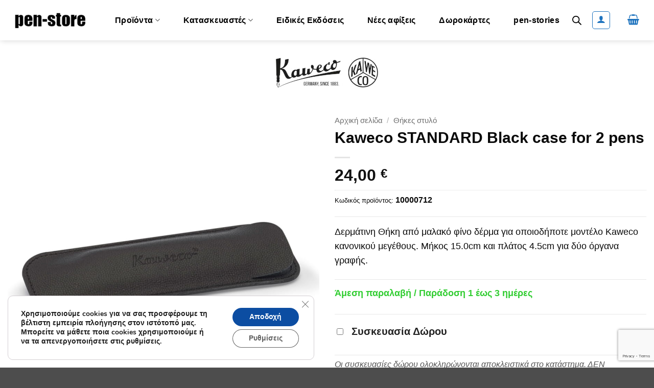

--- FILE ---
content_type: text/html; charset=utf-8
request_url: https://www.google.com/recaptcha/api2/anchor?ar=1&k=6LdB0zgoAAAAAFY1UCG22BhqHIiy9nGOZ3Oq9_j0&co=aHR0cHM6Ly9wZW4tc3RvcmUuZ3I6NDQz&hl=en&v=PoyoqOPhxBO7pBk68S4YbpHZ&size=invisible&anchor-ms=20000&execute-ms=30000&cb=aoa0nkiesxyq
body_size: 48416
content:
<!DOCTYPE HTML><html dir="ltr" lang="en"><head><meta http-equiv="Content-Type" content="text/html; charset=UTF-8">
<meta http-equiv="X-UA-Compatible" content="IE=edge">
<title>reCAPTCHA</title>
<style type="text/css">
/* cyrillic-ext */
@font-face {
  font-family: 'Roboto';
  font-style: normal;
  font-weight: 400;
  font-stretch: 100%;
  src: url(//fonts.gstatic.com/s/roboto/v48/KFO7CnqEu92Fr1ME7kSn66aGLdTylUAMa3GUBHMdazTgWw.woff2) format('woff2');
  unicode-range: U+0460-052F, U+1C80-1C8A, U+20B4, U+2DE0-2DFF, U+A640-A69F, U+FE2E-FE2F;
}
/* cyrillic */
@font-face {
  font-family: 'Roboto';
  font-style: normal;
  font-weight: 400;
  font-stretch: 100%;
  src: url(//fonts.gstatic.com/s/roboto/v48/KFO7CnqEu92Fr1ME7kSn66aGLdTylUAMa3iUBHMdazTgWw.woff2) format('woff2');
  unicode-range: U+0301, U+0400-045F, U+0490-0491, U+04B0-04B1, U+2116;
}
/* greek-ext */
@font-face {
  font-family: 'Roboto';
  font-style: normal;
  font-weight: 400;
  font-stretch: 100%;
  src: url(//fonts.gstatic.com/s/roboto/v48/KFO7CnqEu92Fr1ME7kSn66aGLdTylUAMa3CUBHMdazTgWw.woff2) format('woff2');
  unicode-range: U+1F00-1FFF;
}
/* greek */
@font-face {
  font-family: 'Roboto';
  font-style: normal;
  font-weight: 400;
  font-stretch: 100%;
  src: url(//fonts.gstatic.com/s/roboto/v48/KFO7CnqEu92Fr1ME7kSn66aGLdTylUAMa3-UBHMdazTgWw.woff2) format('woff2');
  unicode-range: U+0370-0377, U+037A-037F, U+0384-038A, U+038C, U+038E-03A1, U+03A3-03FF;
}
/* math */
@font-face {
  font-family: 'Roboto';
  font-style: normal;
  font-weight: 400;
  font-stretch: 100%;
  src: url(//fonts.gstatic.com/s/roboto/v48/KFO7CnqEu92Fr1ME7kSn66aGLdTylUAMawCUBHMdazTgWw.woff2) format('woff2');
  unicode-range: U+0302-0303, U+0305, U+0307-0308, U+0310, U+0312, U+0315, U+031A, U+0326-0327, U+032C, U+032F-0330, U+0332-0333, U+0338, U+033A, U+0346, U+034D, U+0391-03A1, U+03A3-03A9, U+03B1-03C9, U+03D1, U+03D5-03D6, U+03F0-03F1, U+03F4-03F5, U+2016-2017, U+2034-2038, U+203C, U+2040, U+2043, U+2047, U+2050, U+2057, U+205F, U+2070-2071, U+2074-208E, U+2090-209C, U+20D0-20DC, U+20E1, U+20E5-20EF, U+2100-2112, U+2114-2115, U+2117-2121, U+2123-214F, U+2190, U+2192, U+2194-21AE, U+21B0-21E5, U+21F1-21F2, U+21F4-2211, U+2213-2214, U+2216-22FF, U+2308-230B, U+2310, U+2319, U+231C-2321, U+2336-237A, U+237C, U+2395, U+239B-23B7, U+23D0, U+23DC-23E1, U+2474-2475, U+25AF, U+25B3, U+25B7, U+25BD, U+25C1, U+25CA, U+25CC, U+25FB, U+266D-266F, U+27C0-27FF, U+2900-2AFF, U+2B0E-2B11, U+2B30-2B4C, U+2BFE, U+3030, U+FF5B, U+FF5D, U+1D400-1D7FF, U+1EE00-1EEFF;
}
/* symbols */
@font-face {
  font-family: 'Roboto';
  font-style: normal;
  font-weight: 400;
  font-stretch: 100%;
  src: url(//fonts.gstatic.com/s/roboto/v48/KFO7CnqEu92Fr1ME7kSn66aGLdTylUAMaxKUBHMdazTgWw.woff2) format('woff2');
  unicode-range: U+0001-000C, U+000E-001F, U+007F-009F, U+20DD-20E0, U+20E2-20E4, U+2150-218F, U+2190, U+2192, U+2194-2199, U+21AF, U+21E6-21F0, U+21F3, U+2218-2219, U+2299, U+22C4-22C6, U+2300-243F, U+2440-244A, U+2460-24FF, U+25A0-27BF, U+2800-28FF, U+2921-2922, U+2981, U+29BF, U+29EB, U+2B00-2BFF, U+4DC0-4DFF, U+FFF9-FFFB, U+10140-1018E, U+10190-1019C, U+101A0, U+101D0-101FD, U+102E0-102FB, U+10E60-10E7E, U+1D2C0-1D2D3, U+1D2E0-1D37F, U+1F000-1F0FF, U+1F100-1F1AD, U+1F1E6-1F1FF, U+1F30D-1F30F, U+1F315, U+1F31C, U+1F31E, U+1F320-1F32C, U+1F336, U+1F378, U+1F37D, U+1F382, U+1F393-1F39F, U+1F3A7-1F3A8, U+1F3AC-1F3AF, U+1F3C2, U+1F3C4-1F3C6, U+1F3CA-1F3CE, U+1F3D4-1F3E0, U+1F3ED, U+1F3F1-1F3F3, U+1F3F5-1F3F7, U+1F408, U+1F415, U+1F41F, U+1F426, U+1F43F, U+1F441-1F442, U+1F444, U+1F446-1F449, U+1F44C-1F44E, U+1F453, U+1F46A, U+1F47D, U+1F4A3, U+1F4B0, U+1F4B3, U+1F4B9, U+1F4BB, U+1F4BF, U+1F4C8-1F4CB, U+1F4D6, U+1F4DA, U+1F4DF, U+1F4E3-1F4E6, U+1F4EA-1F4ED, U+1F4F7, U+1F4F9-1F4FB, U+1F4FD-1F4FE, U+1F503, U+1F507-1F50B, U+1F50D, U+1F512-1F513, U+1F53E-1F54A, U+1F54F-1F5FA, U+1F610, U+1F650-1F67F, U+1F687, U+1F68D, U+1F691, U+1F694, U+1F698, U+1F6AD, U+1F6B2, U+1F6B9-1F6BA, U+1F6BC, U+1F6C6-1F6CF, U+1F6D3-1F6D7, U+1F6E0-1F6EA, U+1F6F0-1F6F3, U+1F6F7-1F6FC, U+1F700-1F7FF, U+1F800-1F80B, U+1F810-1F847, U+1F850-1F859, U+1F860-1F887, U+1F890-1F8AD, U+1F8B0-1F8BB, U+1F8C0-1F8C1, U+1F900-1F90B, U+1F93B, U+1F946, U+1F984, U+1F996, U+1F9E9, U+1FA00-1FA6F, U+1FA70-1FA7C, U+1FA80-1FA89, U+1FA8F-1FAC6, U+1FACE-1FADC, U+1FADF-1FAE9, U+1FAF0-1FAF8, U+1FB00-1FBFF;
}
/* vietnamese */
@font-face {
  font-family: 'Roboto';
  font-style: normal;
  font-weight: 400;
  font-stretch: 100%;
  src: url(//fonts.gstatic.com/s/roboto/v48/KFO7CnqEu92Fr1ME7kSn66aGLdTylUAMa3OUBHMdazTgWw.woff2) format('woff2');
  unicode-range: U+0102-0103, U+0110-0111, U+0128-0129, U+0168-0169, U+01A0-01A1, U+01AF-01B0, U+0300-0301, U+0303-0304, U+0308-0309, U+0323, U+0329, U+1EA0-1EF9, U+20AB;
}
/* latin-ext */
@font-face {
  font-family: 'Roboto';
  font-style: normal;
  font-weight: 400;
  font-stretch: 100%;
  src: url(//fonts.gstatic.com/s/roboto/v48/KFO7CnqEu92Fr1ME7kSn66aGLdTylUAMa3KUBHMdazTgWw.woff2) format('woff2');
  unicode-range: U+0100-02BA, U+02BD-02C5, U+02C7-02CC, U+02CE-02D7, U+02DD-02FF, U+0304, U+0308, U+0329, U+1D00-1DBF, U+1E00-1E9F, U+1EF2-1EFF, U+2020, U+20A0-20AB, U+20AD-20C0, U+2113, U+2C60-2C7F, U+A720-A7FF;
}
/* latin */
@font-face {
  font-family: 'Roboto';
  font-style: normal;
  font-weight: 400;
  font-stretch: 100%;
  src: url(//fonts.gstatic.com/s/roboto/v48/KFO7CnqEu92Fr1ME7kSn66aGLdTylUAMa3yUBHMdazQ.woff2) format('woff2');
  unicode-range: U+0000-00FF, U+0131, U+0152-0153, U+02BB-02BC, U+02C6, U+02DA, U+02DC, U+0304, U+0308, U+0329, U+2000-206F, U+20AC, U+2122, U+2191, U+2193, U+2212, U+2215, U+FEFF, U+FFFD;
}
/* cyrillic-ext */
@font-face {
  font-family: 'Roboto';
  font-style: normal;
  font-weight: 500;
  font-stretch: 100%;
  src: url(//fonts.gstatic.com/s/roboto/v48/KFO7CnqEu92Fr1ME7kSn66aGLdTylUAMa3GUBHMdazTgWw.woff2) format('woff2');
  unicode-range: U+0460-052F, U+1C80-1C8A, U+20B4, U+2DE0-2DFF, U+A640-A69F, U+FE2E-FE2F;
}
/* cyrillic */
@font-face {
  font-family: 'Roboto';
  font-style: normal;
  font-weight: 500;
  font-stretch: 100%;
  src: url(//fonts.gstatic.com/s/roboto/v48/KFO7CnqEu92Fr1ME7kSn66aGLdTylUAMa3iUBHMdazTgWw.woff2) format('woff2');
  unicode-range: U+0301, U+0400-045F, U+0490-0491, U+04B0-04B1, U+2116;
}
/* greek-ext */
@font-face {
  font-family: 'Roboto';
  font-style: normal;
  font-weight: 500;
  font-stretch: 100%;
  src: url(//fonts.gstatic.com/s/roboto/v48/KFO7CnqEu92Fr1ME7kSn66aGLdTylUAMa3CUBHMdazTgWw.woff2) format('woff2');
  unicode-range: U+1F00-1FFF;
}
/* greek */
@font-face {
  font-family: 'Roboto';
  font-style: normal;
  font-weight: 500;
  font-stretch: 100%;
  src: url(//fonts.gstatic.com/s/roboto/v48/KFO7CnqEu92Fr1ME7kSn66aGLdTylUAMa3-UBHMdazTgWw.woff2) format('woff2');
  unicode-range: U+0370-0377, U+037A-037F, U+0384-038A, U+038C, U+038E-03A1, U+03A3-03FF;
}
/* math */
@font-face {
  font-family: 'Roboto';
  font-style: normal;
  font-weight: 500;
  font-stretch: 100%;
  src: url(//fonts.gstatic.com/s/roboto/v48/KFO7CnqEu92Fr1ME7kSn66aGLdTylUAMawCUBHMdazTgWw.woff2) format('woff2');
  unicode-range: U+0302-0303, U+0305, U+0307-0308, U+0310, U+0312, U+0315, U+031A, U+0326-0327, U+032C, U+032F-0330, U+0332-0333, U+0338, U+033A, U+0346, U+034D, U+0391-03A1, U+03A3-03A9, U+03B1-03C9, U+03D1, U+03D5-03D6, U+03F0-03F1, U+03F4-03F5, U+2016-2017, U+2034-2038, U+203C, U+2040, U+2043, U+2047, U+2050, U+2057, U+205F, U+2070-2071, U+2074-208E, U+2090-209C, U+20D0-20DC, U+20E1, U+20E5-20EF, U+2100-2112, U+2114-2115, U+2117-2121, U+2123-214F, U+2190, U+2192, U+2194-21AE, U+21B0-21E5, U+21F1-21F2, U+21F4-2211, U+2213-2214, U+2216-22FF, U+2308-230B, U+2310, U+2319, U+231C-2321, U+2336-237A, U+237C, U+2395, U+239B-23B7, U+23D0, U+23DC-23E1, U+2474-2475, U+25AF, U+25B3, U+25B7, U+25BD, U+25C1, U+25CA, U+25CC, U+25FB, U+266D-266F, U+27C0-27FF, U+2900-2AFF, U+2B0E-2B11, U+2B30-2B4C, U+2BFE, U+3030, U+FF5B, U+FF5D, U+1D400-1D7FF, U+1EE00-1EEFF;
}
/* symbols */
@font-face {
  font-family: 'Roboto';
  font-style: normal;
  font-weight: 500;
  font-stretch: 100%;
  src: url(//fonts.gstatic.com/s/roboto/v48/KFO7CnqEu92Fr1ME7kSn66aGLdTylUAMaxKUBHMdazTgWw.woff2) format('woff2');
  unicode-range: U+0001-000C, U+000E-001F, U+007F-009F, U+20DD-20E0, U+20E2-20E4, U+2150-218F, U+2190, U+2192, U+2194-2199, U+21AF, U+21E6-21F0, U+21F3, U+2218-2219, U+2299, U+22C4-22C6, U+2300-243F, U+2440-244A, U+2460-24FF, U+25A0-27BF, U+2800-28FF, U+2921-2922, U+2981, U+29BF, U+29EB, U+2B00-2BFF, U+4DC0-4DFF, U+FFF9-FFFB, U+10140-1018E, U+10190-1019C, U+101A0, U+101D0-101FD, U+102E0-102FB, U+10E60-10E7E, U+1D2C0-1D2D3, U+1D2E0-1D37F, U+1F000-1F0FF, U+1F100-1F1AD, U+1F1E6-1F1FF, U+1F30D-1F30F, U+1F315, U+1F31C, U+1F31E, U+1F320-1F32C, U+1F336, U+1F378, U+1F37D, U+1F382, U+1F393-1F39F, U+1F3A7-1F3A8, U+1F3AC-1F3AF, U+1F3C2, U+1F3C4-1F3C6, U+1F3CA-1F3CE, U+1F3D4-1F3E0, U+1F3ED, U+1F3F1-1F3F3, U+1F3F5-1F3F7, U+1F408, U+1F415, U+1F41F, U+1F426, U+1F43F, U+1F441-1F442, U+1F444, U+1F446-1F449, U+1F44C-1F44E, U+1F453, U+1F46A, U+1F47D, U+1F4A3, U+1F4B0, U+1F4B3, U+1F4B9, U+1F4BB, U+1F4BF, U+1F4C8-1F4CB, U+1F4D6, U+1F4DA, U+1F4DF, U+1F4E3-1F4E6, U+1F4EA-1F4ED, U+1F4F7, U+1F4F9-1F4FB, U+1F4FD-1F4FE, U+1F503, U+1F507-1F50B, U+1F50D, U+1F512-1F513, U+1F53E-1F54A, U+1F54F-1F5FA, U+1F610, U+1F650-1F67F, U+1F687, U+1F68D, U+1F691, U+1F694, U+1F698, U+1F6AD, U+1F6B2, U+1F6B9-1F6BA, U+1F6BC, U+1F6C6-1F6CF, U+1F6D3-1F6D7, U+1F6E0-1F6EA, U+1F6F0-1F6F3, U+1F6F7-1F6FC, U+1F700-1F7FF, U+1F800-1F80B, U+1F810-1F847, U+1F850-1F859, U+1F860-1F887, U+1F890-1F8AD, U+1F8B0-1F8BB, U+1F8C0-1F8C1, U+1F900-1F90B, U+1F93B, U+1F946, U+1F984, U+1F996, U+1F9E9, U+1FA00-1FA6F, U+1FA70-1FA7C, U+1FA80-1FA89, U+1FA8F-1FAC6, U+1FACE-1FADC, U+1FADF-1FAE9, U+1FAF0-1FAF8, U+1FB00-1FBFF;
}
/* vietnamese */
@font-face {
  font-family: 'Roboto';
  font-style: normal;
  font-weight: 500;
  font-stretch: 100%;
  src: url(//fonts.gstatic.com/s/roboto/v48/KFO7CnqEu92Fr1ME7kSn66aGLdTylUAMa3OUBHMdazTgWw.woff2) format('woff2');
  unicode-range: U+0102-0103, U+0110-0111, U+0128-0129, U+0168-0169, U+01A0-01A1, U+01AF-01B0, U+0300-0301, U+0303-0304, U+0308-0309, U+0323, U+0329, U+1EA0-1EF9, U+20AB;
}
/* latin-ext */
@font-face {
  font-family: 'Roboto';
  font-style: normal;
  font-weight: 500;
  font-stretch: 100%;
  src: url(//fonts.gstatic.com/s/roboto/v48/KFO7CnqEu92Fr1ME7kSn66aGLdTylUAMa3KUBHMdazTgWw.woff2) format('woff2');
  unicode-range: U+0100-02BA, U+02BD-02C5, U+02C7-02CC, U+02CE-02D7, U+02DD-02FF, U+0304, U+0308, U+0329, U+1D00-1DBF, U+1E00-1E9F, U+1EF2-1EFF, U+2020, U+20A0-20AB, U+20AD-20C0, U+2113, U+2C60-2C7F, U+A720-A7FF;
}
/* latin */
@font-face {
  font-family: 'Roboto';
  font-style: normal;
  font-weight: 500;
  font-stretch: 100%;
  src: url(//fonts.gstatic.com/s/roboto/v48/KFO7CnqEu92Fr1ME7kSn66aGLdTylUAMa3yUBHMdazQ.woff2) format('woff2');
  unicode-range: U+0000-00FF, U+0131, U+0152-0153, U+02BB-02BC, U+02C6, U+02DA, U+02DC, U+0304, U+0308, U+0329, U+2000-206F, U+20AC, U+2122, U+2191, U+2193, U+2212, U+2215, U+FEFF, U+FFFD;
}
/* cyrillic-ext */
@font-face {
  font-family: 'Roboto';
  font-style: normal;
  font-weight: 900;
  font-stretch: 100%;
  src: url(//fonts.gstatic.com/s/roboto/v48/KFO7CnqEu92Fr1ME7kSn66aGLdTylUAMa3GUBHMdazTgWw.woff2) format('woff2');
  unicode-range: U+0460-052F, U+1C80-1C8A, U+20B4, U+2DE0-2DFF, U+A640-A69F, U+FE2E-FE2F;
}
/* cyrillic */
@font-face {
  font-family: 'Roboto';
  font-style: normal;
  font-weight: 900;
  font-stretch: 100%;
  src: url(//fonts.gstatic.com/s/roboto/v48/KFO7CnqEu92Fr1ME7kSn66aGLdTylUAMa3iUBHMdazTgWw.woff2) format('woff2');
  unicode-range: U+0301, U+0400-045F, U+0490-0491, U+04B0-04B1, U+2116;
}
/* greek-ext */
@font-face {
  font-family: 'Roboto';
  font-style: normal;
  font-weight: 900;
  font-stretch: 100%;
  src: url(//fonts.gstatic.com/s/roboto/v48/KFO7CnqEu92Fr1ME7kSn66aGLdTylUAMa3CUBHMdazTgWw.woff2) format('woff2');
  unicode-range: U+1F00-1FFF;
}
/* greek */
@font-face {
  font-family: 'Roboto';
  font-style: normal;
  font-weight: 900;
  font-stretch: 100%;
  src: url(//fonts.gstatic.com/s/roboto/v48/KFO7CnqEu92Fr1ME7kSn66aGLdTylUAMa3-UBHMdazTgWw.woff2) format('woff2');
  unicode-range: U+0370-0377, U+037A-037F, U+0384-038A, U+038C, U+038E-03A1, U+03A3-03FF;
}
/* math */
@font-face {
  font-family: 'Roboto';
  font-style: normal;
  font-weight: 900;
  font-stretch: 100%;
  src: url(//fonts.gstatic.com/s/roboto/v48/KFO7CnqEu92Fr1ME7kSn66aGLdTylUAMawCUBHMdazTgWw.woff2) format('woff2');
  unicode-range: U+0302-0303, U+0305, U+0307-0308, U+0310, U+0312, U+0315, U+031A, U+0326-0327, U+032C, U+032F-0330, U+0332-0333, U+0338, U+033A, U+0346, U+034D, U+0391-03A1, U+03A3-03A9, U+03B1-03C9, U+03D1, U+03D5-03D6, U+03F0-03F1, U+03F4-03F5, U+2016-2017, U+2034-2038, U+203C, U+2040, U+2043, U+2047, U+2050, U+2057, U+205F, U+2070-2071, U+2074-208E, U+2090-209C, U+20D0-20DC, U+20E1, U+20E5-20EF, U+2100-2112, U+2114-2115, U+2117-2121, U+2123-214F, U+2190, U+2192, U+2194-21AE, U+21B0-21E5, U+21F1-21F2, U+21F4-2211, U+2213-2214, U+2216-22FF, U+2308-230B, U+2310, U+2319, U+231C-2321, U+2336-237A, U+237C, U+2395, U+239B-23B7, U+23D0, U+23DC-23E1, U+2474-2475, U+25AF, U+25B3, U+25B7, U+25BD, U+25C1, U+25CA, U+25CC, U+25FB, U+266D-266F, U+27C0-27FF, U+2900-2AFF, U+2B0E-2B11, U+2B30-2B4C, U+2BFE, U+3030, U+FF5B, U+FF5D, U+1D400-1D7FF, U+1EE00-1EEFF;
}
/* symbols */
@font-face {
  font-family: 'Roboto';
  font-style: normal;
  font-weight: 900;
  font-stretch: 100%;
  src: url(//fonts.gstatic.com/s/roboto/v48/KFO7CnqEu92Fr1ME7kSn66aGLdTylUAMaxKUBHMdazTgWw.woff2) format('woff2');
  unicode-range: U+0001-000C, U+000E-001F, U+007F-009F, U+20DD-20E0, U+20E2-20E4, U+2150-218F, U+2190, U+2192, U+2194-2199, U+21AF, U+21E6-21F0, U+21F3, U+2218-2219, U+2299, U+22C4-22C6, U+2300-243F, U+2440-244A, U+2460-24FF, U+25A0-27BF, U+2800-28FF, U+2921-2922, U+2981, U+29BF, U+29EB, U+2B00-2BFF, U+4DC0-4DFF, U+FFF9-FFFB, U+10140-1018E, U+10190-1019C, U+101A0, U+101D0-101FD, U+102E0-102FB, U+10E60-10E7E, U+1D2C0-1D2D3, U+1D2E0-1D37F, U+1F000-1F0FF, U+1F100-1F1AD, U+1F1E6-1F1FF, U+1F30D-1F30F, U+1F315, U+1F31C, U+1F31E, U+1F320-1F32C, U+1F336, U+1F378, U+1F37D, U+1F382, U+1F393-1F39F, U+1F3A7-1F3A8, U+1F3AC-1F3AF, U+1F3C2, U+1F3C4-1F3C6, U+1F3CA-1F3CE, U+1F3D4-1F3E0, U+1F3ED, U+1F3F1-1F3F3, U+1F3F5-1F3F7, U+1F408, U+1F415, U+1F41F, U+1F426, U+1F43F, U+1F441-1F442, U+1F444, U+1F446-1F449, U+1F44C-1F44E, U+1F453, U+1F46A, U+1F47D, U+1F4A3, U+1F4B0, U+1F4B3, U+1F4B9, U+1F4BB, U+1F4BF, U+1F4C8-1F4CB, U+1F4D6, U+1F4DA, U+1F4DF, U+1F4E3-1F4E6, U+1F4EA-1F4ED, U+1F4F7, U+1F4F9-1F4FB, U+1F4FD-1F4FE, U+1F503, U+1F507-1F50B, U+1F50D, U+1F512-1F513, U+1F53E-1F54A, U+1F54F-1F5FA, U+1F610, U+1F650-1F67F, U+1F687, U+1F68D, U+1F691, U+1F694, U+1F698, U+1F6AD, U+1F6B2, U+1F6B9-1F6BA, U+1F6BC, U+1F6C6-1F6CF, U+1F6D3-1F6D7, U+1F6E0-1F6EA, U+1F6F0-1F6F3, U+1F6F7-1F6FC, U+1F700-1F7FF, U+1F800-1F80B, U+1F810-1F847, U+1F850-1F859, U+1F860-1F887, U+1F890-1F8AD, U+1F8B0-1F8BB, U+1F8C0-1F8C1, U+1F900-1F90B, U+1F93B, U+1F946, U+1F984, U+1F996, U+1F9E9, U+1FA00-1FA6F, U+1FA70-1FA7C, U+1FA80-1FA89, U+1FA8F-1FAC6, U+1FACE-1FADC, U+1FADF-1FAE9, U+1FAF0-1FAF8, U+1FB00-1FBFF;
}
/* vietnamese */
@font-face {
  font-family: 'Roboto';
  font-style: normal;
  font-weight: 900;
  font-stretch: 100%;
  src: url(//fonts.gstatic.com/s/roboto/v48/KFO7CnqEu92Fr1ME7kSn66aGLdTylUAMa3OUBHMdazTgWw.woff2) format('woff2');
  unicode-range: U+0102-0103, U+0110-0111, U+0128-0129, U+0168-0169, U+01A0-01A1, U+01AF-01B0, U+0300-0301, U+0303-0304, U+0308-0309, U+0323, U+0329, U+1EA0-1EF9, U+20AB;
}
/* latin-ext */
@font-face {
  font-family: 'Roboto';
  font-style: normal;
  font-weight: 900;
  font-stretch: 100%;
  src: url(//fonts.gstatic.com/s/roboto/v48/KFO7CnqEu92Fr1ME7kSn66aGLdTylUAMa3KUBHMdazTgWw.woff2) format('woff2');
  unicode-range: U+0100-02BA, U+02BD-02C5, U+02C7-02CC, U+02CE-02D7, U+02DD-02FF, U+0304, U+0308, U+0329, U+1D00-1DBF, U+1E00-1E9F, U+1EF2-1EFF, U+2020, U+20A0-20AB, U+20AD-20C0, U+2113, U+2C60-2C7F, U+A720-A7FF;
}
/* latin */
@font-face {
  font-family: 'Roboto';
  font-style: normal;
  font-weight: 900;
  font-stretch: 100%;
  src: url(//fonts.gstatic.com/s/roboto/v48/KFO7CnqEu92Fr1ME7kSn66aGLdTylUAMa3yUBHMdazQ.woff2) format('woff2');
  unicode-range: U+0000-00FF, U+0131, U+0152-0153, U+02BB-02BC, U+02C6, U+02DA, U+02DC, U+0304, U+0308, U+0329, U+2000-206F, U+20AC, U+2122, U+2191, U+2193, U+2212, U+2215, U+FEFF, U+FFFD;
}

</style>
<link rel="stylesheet" type="text/css" href="https://www.gstatic.com/recaptcha/releases/PoyoqOPhxBO7pBk68S4YbpHZ/styles__ltr.css">
<script nonce="beEOFoFz7S72Bo7HPO5Feg" type="text/javascript">window['__recaptcha_api'] = 'https://www.google.com/recaptcha/api2/';</script>
<script type="text/javascript" src="https://www.gstatic.com/recaptcha/releases/PoyoqOPhxBO7pBk68S4YbpHZ/recaptcha__en.js" nonce="beEOFoFz7S72Bo7HPO5Feg">
      
    </script></head>
<body><div id="rc-anchor-alert" class="rc-anchor-alert"></div>
<input type="hidden" id="recaptcha-token" value="[base64]">
<script type="text/javascript" nonce="beEOFoFz7S72Bo7HPO5Feg">
      recaptcha.anchor.Main.init("[\x22ainput\x22,[\x22bgdata\x22,\x22\x22,\[base64]/[base64]/[base64]/[base64]/[base64]/UltsKytdPUU6KEU8MjA0OD9SW2wrK109RT4+NnwxOTI6KChFJjY0NTEyKT09NTUyOTYmJk0rMTxjLmxlbmd0aCYmKGMuY2hhckNvZGVBdChNKzEpJjY0NTEyKT09NTYzMjA/[base64]/[base64]/[base64]/[base64]/[base64]/[base64]/[base64]\x22,\[base64]\\u003d\x22,\x22wrfCqsO2w6vCg8KQw6PCjMKjeVjDucOGwrHDgMO7AE0zw5ZbNhZTN8ORLMOOfcK/[base64]/DqMK/wq/CkcOlIyjCvMKDw73DtGYFwrPCsWHDn8OPe8KHwrLCvcKAZz/Dk1PCucKyK8KMwrzCqEZCw6LCs8OFw6NrD8KvD1/[base64]/Dp3MqV8KGTBfCqsO1OWpiPkzDk8OKwqvCsxoUXsObw7rCtzF3G0nDqy3Dm28rwqJpMsKRw7PCv8KLCQIyw5LCoy7CtAN0wqIbw4LCul8QfhcXwrzCgMK4G8KoEjfCgn7DjsKowrvDpn5LdsKUdXzDtT7CqcO9woZKWD/[base64]/CqcKDeArDvcOhwqbCvS0yXsO+ZcOPw5Qzd8OYw4vCtB0Rw5DChsOOHBfDrRzCm8KNw5XDnjrDmFUsbcKUKC7DrUTCqsOaw5MEfcKIUyEmScKcw5fChyLDhMK2GMOUw6PDicKfwosCTC/CoHzDrz4Rw4dxwq7DgMKZw5nCpcK+w5rDnBh+TcKOZ0QNflrDqUMMwoXDtXHChFLCi8Oxwqpyw4khCMKGdMOneMK8w7laQg7DnsKQw6FLSMOCcwDCusKPwrTDoMOmZwDCpjQlbsK7w6nCk3fCv3zCpxHCssKNE8OKw4t2HMOOaAApCsOXw7vDicKGwoZmWG/DhMOiw47Ch37DgRbDtEc0BcOuVcOWwr7CuMOWwpDDuz3DqMKTe8K0EEvDsMKwwpVZfFjDgBDDpMKTfgVMw4BNw6lsw51Qw6DCm8KsJ8OCw4XDh8Oeajo2wqcOw5E1ScO/L0pPw4t+wqzCvcOjUCYBA8OlwonCp8O/wr7CjigvLMOVC8KfWgsVZVPCsGAuw4XDncKgwpLCqsKkw6DDo8KvwrUvwpjDhy8vw6cxDzBUb8KZw6fDoj/CiFvCpwRaw67CscOPFFzCjgxdWW/CqXfCu0YowpZtw53DsMKzw6/DmH/[base64]/[base64]/DlsKZG8OMwrMhLsOowpHDucKKw6/[base64]/CkzB1wrF8w4zCs8K3w7fCl2PDkwQKwq7Cr8Kuw58EwpfDn2MNwqLCu2JdNMOBCsO0w4VAw6ttwpTCkMOXHkNyw5ZfwrfCgU/DnhHDiUHDhloCw6xQSsK0dU/[base64]/DvyTDucKKZ2hKwrrClArCvXLCkj9OFMKCZcOeB0DCpMKAwpLDj8O5IlfCnTYtGcODSMOTwqgiwqvClcOHM8KmwrfCohfCukXCukgNdsKKWzE0w7fClwBUbcKpwqXCh17CrywcwoFfwo8dUGPChkDDm0/DiE3Ds3LDiBfChsObwqAzwrV6w7bCjEtEwoJFwpHCrHvCucK/woHDhcOjTsOWwqBHNhEpwofCgsOWw4ASw43Cs8KWBnDDnQnDsWbCq8OhT8Opw5luw5B0wpp3w50pw645w5PDncKkU8OQwrPDjsOnT8OrVMO4AsK6UcKkw77CjU5Jw5MKwpJ9wqPDskbCvEvCg1bCm3HDuj/DmRYGRB88w4HCmEzDrsKXIRgkAjvDqsKOTCvDhwHDuinDpsKMw47CrcOMKG3DlEwBwrE/wqVWw7NRw79rT8KnJH9aOFfCjMK6w6Ffw5gMVMKUwrJ5w4PCsX3CicKBKsKyw6/[base64]/DvsOGQ34NbcKRw5tXw4TCmn9iw6fDkMOiw6DDh8K9woDChcOoDsKhwqJtwqAPwptZw4vCmD4yw6bCg1/Cq1bCoBVSbcOhwpNaw5g8DsOCw5HDgcKaSgPCqSAoUjvCscObOMK6wpjDjkPCsH4NJcK6w7V5w7tbDS0ew57DvsONecOkfMOswolZwqbCujzDtsOkexTDhzjDt8O2w7c+YCPCgnwfwpRUwrYZDG7DlMOJw4lnLVbCn8KXTzTDv3QXwrvDnhnCqk/DlBIlwqDDojDDoh4hUGZ1w5fClSHCgMKbUgBwdMOpLUPCvcK6w7jCtS/CvcKydVF9w5RPwpdbWxPCtAzDvMKWw51+w5PDlwnChQkkwrvDuzoeD24nw50Nwp/DoMOww4snw5lfQ8O/[base64]/[base64]/[base64]/Ck0FdwrpkwpHDnDgAKSlaw4nCgH3Chl8VYiUFMDJYw4jDiFxTMglYVMKYw6dywrnCqMKJS8OewpkbIcKjHMOTV1lpwrLDuB3CqsO8wp7DhnTCuXPCsDAKfmUTYSgcb8Kpw6hGwokFCAIUwqfDvhFmwq7CtFhjw5MjABHCo3Anw7/CksKcw4lKPEPCtEDCsMKwTsKSw7PDm15kY8K+w6LDgcOzJlIOwrvClcO6XMOmwqvDkQLDrl0pVsKiwpjDncOvesKDwphUw4YyCnXCsMKyBzdKHzbCnnTDkMKxw5TCp8O/w4bCr8O1TsKfw6/CpRLDmxPDlV8DwqrDocO9Y8K6AcOOMEMDw6FpwqoibgnDgxlTw7vCiyrCumF2woPDsC3DpkB5wr3DiVM7w5pLw57DoxbCshQXw7jCs2cpPmhodUTDjmd6D8OkS2vCvMOuWsOywpt+EsKAwq/CqMOaw6bCtAbCmE4IFxAxIVsPw6fDkTtqcC7DpW98wozCtcO6w6RIQsO8wpvDmmAuRMKcFCjCjlXCvkE+wqfDg8KICzh/w6HDsjXCj8OzPMKgw5oRwqACw5ceDcOkHMK+w5LDrcKSEXBOw5fDh8Kqw44cbcOvw67CnxjDm8Oaw486w7fDjsKmwoPCu8KGw43DvsK5w6tcw5bDrcOPTGUwYcKawqDDrMOCw40QHAEyw7haGXPDojXDoMO8wozCjcK2WsK9QC/DvGgLwrY1w61SwqfCoyHDpsOTShzDg2LDjMKQwr/CuRjDoWPCgsOnwqQAHF/CqXEQw6pKw61UwoJeJMO/JC9ww7XCrsKgw63CtSLCpiHCuj/DlmbDoAEiQcOIBnF0C8K6wprDtCs/[base64]/CsMO4DWvDh8O6QynDpid/[base64]/CqXZVwoE6ZQUDwp/DrnrDrsOEwrLCmcORHxxSw7nDmMOdwo/Cj3rCoB9ZwrZyF8OmbcOPwqrCssOcw6fCk1/CsMOwacKfJ8KGwoLDv2RCaVl7Q8KoXcKIGcKPwqjCg8OSw7wDw6Fpw4/CmAkHwo7Ct0vDkFvCv0DCvEE2w73Dn8OTBsK3woFjQxgkwpfCrsOSMRfCv3VRwrwPw6l4OcKEelAmfMK1K2rDsRpjwqkCwrPDqMOQb8K5ZcOjwrVUw5HDqsKZcsKoWMKITMO6ER91w4XCp8OcKhnCnV/DicKvYnU7WDQYAyLDk8O5NcKYw6lEK8Okw4tePCHCpXzDvGPCiUPCu8O0XjXDsMOBW8Kvw4w+Y8KABg/DssKkaiAleMKDICJMw5pmHMK8OzfDmMOaw7XCnxNHc8K9eiUdwo4bw6vCisOyBsKIBMOJwqJ4wrTDk8K9w4/CqmAjLcOdwohjwrXDinErw7/[base64]/DscOjw4TDuGVkw4PDk8KlfsKqbgh/MwHDvVsmbcO+w7zDhxMrHFlvaC7ClknDhh0owrcQG17CuDTDizJbJsOMw6/CnSvDtMOkQlJiwr19W09Lw73CkcOOwrokw4wPw4UcwqbCrDpOU0DCphYDQcOPRMKlwqPDjWDChQrDv3kDcsKTw75sDBfDicOcwr7CuXDCnMOfw4rDlmItAD7Duw/DncKuw6N/w4/Cq2oxwrPDuRc0w4fDmEwrMsKcGsKELsKFwpRSw7nDuMO0KXbDlA/DiDHCjEnCrUPDnDnCmgnCt8KgRMKNI8KRJ8KuWH7Cu3tYwrzCtncsHFsScwrDlX7DtSzDsMKQF0Z0wrQvw6ldw5nCv8KGfkxLw5DCucKTw6HDk8ORw6/CjsOxd0TDgBoQCMOKwp7DoE1WwpJDTjbCiiNHwqXDjMKyXkrCvsKzXcKDw5LCswxLKMOswrjDumd6Z8O8w7Iow7IVw6HDgwLDhT0JK8KCw65/w49lw6M2QMO9cWjDmcKww5Iec8K3eMKuCEvDncK2BDMLwrk3w7rCqMKwZ3HClcO3WsK2Q8KJcMKqX8KvFMKcworCnycEwrd4IsKrBcO7w7ACw5t8V8OVfMKMQ8OBL8KGwrgHIE7CmFnDl8OBwoHDt8ONRcKAw77Cr8KjwqB7JcKZPcO5w4sCwpx/woh6woNnwpHDhsKuw4LDtWt6RcKsD8KYwplXwq3CpsK7w4s2WjtEw4/DplloJgXCgkcfE8KHw748wpHCgDFqwoLDoBPDu8O5wrjDh8Oxw7PCkMK0w5tKY8KpDxHCtcOqMcK3ecKOwpoiw4/DuFp+wrXDk1csw53Drjd9IwjDjlbDsMKJwoDDm8Kow74bTXJ1w7PCocKVXMK5w6AYwpHCrsOlw5fDo8KNBcKjwr3Cj0c8w4wjUBBjwrotW8KJZjldw58Uwq3CtkASw4LCnsKWPwAuRS/ChzTCr8O/[base64]/DrhbDvz3Cl8Kvw7N/wq5Hw69sTnrCl8OkwrPCoMK5w4PCnHnDhMKRw5doJyJvwoF9w7UaRx/CvMOLw7cxwrVAGT7DkMKIesKXQ1oAwo5bKHbChsKfwqvDjMOAWFPCtBjDosOQf8KHL8KDw6fCrMKyK0piwr/ChsKlU8K/RwXCvFjCgcOtwr8tG1HCmjfCo8Oxw4fDhBAgbcKSw4wDw6UOwqIoZT1jKDggw63DjBQLC8OXwo5AwopnwqrDpcK1w5/CtVUbw4MXw54fd01ow7hjw4crwr7DpEozw7/Ci8K5w7NQbMKWV8Ogw51JwoPDlyPCtcOzw6TCvsO+wrwHPsK5w4QPNMKHworChcK6w4dzM8Otwr13wpLCtSjCh8KcwphMFsO9WCVBwrPCuMKIOsKVWFVQesK0w7JGTsK/YMKQw6oKKjQJY8OmPsK6wpF4NMOOVsO1wqx3w5vDmB/CrMOEw5HCrH3DtsOrFETCocK8CcKcG8O+w43DngRyIsKOwpvDgsKkS8Oswr0Qw5bClhYAw4EZdcKMwpHCk8OqZ8OwRGrCvEQ3eTJEZAvCvBjCpcKdYFYdwp7CkFBuwrrDicKuw5LCpsOuLETDuw/DkwDCrGdWA8KELU8Mw7HCosOoLMKAAz0PScO+w4AUw53DnsOydsKtbEvDgxTCuMOON8OvM8KGw5kKw47Cmz0mGcKuw60KwqRjwohGw5pjw7oNwo3DsMKqQ2/DqXhWcA7DkX/CnQY0dSguw5wyw6TDuMOZwqsgesK/OBlUDsKVHsKoCMO9wqFcwogKQcKGARhKwrrClMOGwoTCpR18YE7CozdSPcK2SGzCoFjDqyHCkMKyfMO2w5rCg8OJVsO+V0PChMOmwqJgw6I4bsO9wqPDiDbCrcK7TF9PwoIxwqPCjTrDngPCuSwZwqMXCjfChcK+wonCrsKBFMOQwo7CuCDDsydzbR3CoxQyNVt/wp3Dg8OrJMKgw4YBw5nCjGXCgMORAFjCm8OlworCkGR4w4llwo/[base64]/CtcO0w6NMwq/DosOHw4XCl8K8R2BiSsK+wqNgwpbCil5/JUXDmRIhcsOMw77DtcOgw74/ecKOGMOZM8KTw7bCkFtII8OBw5rDkkrDncOLWzkuwrvDpykuE8KzIkHCrsKkw7w1wop7wrbDhgdFw4vDkcOqw6bDkkh0wo3DoMOABSJswpfCosK8fMKxwqJ0RWFXw54Uwr7DuWkuw5XCnjF1ZzLCsQfCgjjDjcKtIcOywr8UZyTChzfDtQ/[base64]/DmsKcwokJfRkVRU02wpEFw70mw7dCw5lTMkIpMXXDmF88woBAwoJsw6PCsMOCw6vDugnCtsK/DmLDmTfDhMOPw5ptwoc0bxzCnsKnOBF9C2xLFTLDq2pxw4/DocOhOcOEe8KRbQUtw64LwoHDqcOSwpxEOsKWwowYUcODw4wyw6UlDBI/w7/[base64]/DoMO0T8Onwp3DgcOrw4LDvSBLW8OaMC3DpcOfw5gOw4nDpsOCOMKDIzXDqwrCsEZGw4/Cq8Kxw5VlNGEkE8OeLkvDqsOnwqLCpSM0esOGVn/DvXNFwr/CicKbaT3DnHFZwpHCnQvCgDN3CGfCszkoNDoLDMKqw6rDpwbDk8K2eHwcwoJBwr/CuG0mMcKYaSDDtnYCwrbCgwoDBcOVw7fCpwx1aB3DrMKURTkpfBfCoEFxwqQRw7gqfn1kw448PsOgfMKmMy4nU0Nzw4fCocKwd2/Cuy0mTDrCkFhhQMKHVcKZw5daTH1ywoohw43CjXjCgsK3wq13QETCn8KnfEHDnggAwoMrGnpAUwZpwq7DgMO4w4jChcKSw4HCk37Cg1BgSsOmw41jacOMOFnCmzhDwqnCq8KrwqPDvsKUw7bCig7CuBjCs8OowqcuwoTCvsOeSXhodMKOw6bDpG/DjzTCuh3CqcKQHTNBXm0hW0Fuw6cVw6B7wonCn8K0wo5ow4TCiW/CimPDtRM2AsOqTB5MHcKrE8Kuwq/[base64]/wqVuGsOMwpzCnMOdEiPDtQnChsObRsOoZsONwrXDuMK6aVlEb1/[base64]/[base64]/[base64]/CscKnEUnCi8KQwpAPwqUfw7B3wqXCqsKfOcOew6vDkU/[base64]/Cik8fwp0uFsOiwr/[base64]/D3LCiMOHNsKII8Opwphcwp1tU8K2w5HDscOuR8KoQA/CrRrCiMOtwq0gwrlww69lw7nCmlbDnEHCoxvDtSjDvMOxaMObwonCksO1wq/[base64]/DgsOOOURgBhNSwoTDv8KkJ1zCpF5FNsKnHsOXw6/[base64]/DncKkIhjCkH4Mwow/UsO1woXDniTCq8KDwqdXw6fDuTZpwoZjw4rCozPDsHfDj8KUw4zCpQnDkcKvw5/[base64]/Do8KZHMKTwo5TwobDk1zDgAR9w4bDsyDCvw/[base64]/[base64]/DpjHCiE/Cr8K0TgfDqgfDsUbDqsKiwpnCmX4VEEcIczEnV8K5aMKpw5nCrmHDv00gw67CrEwCFWPDmQ7DssOewrPCmWlAZ8OgwqoEw6RiwrrDrMKsw7AVY8OFCy9+wrV5w57CkMKKVDUwCH4fw6N7wqQEwq7CqUPCgcKpw5IIDMKfwq3ChWPCnj/CrMKNZjjDvR0hKzHDhMK6aTcjQw3DlcKAc0h8YcOFw5RxLsOaw5jChjbDlWtwwqZMA2g9w5AzAiDDn3zCtnHDucODw4bDgSU7dEjDs0c7w5LChsKbbXwLAU/DrAxXdMK0wo/CnkTCs1zCt8OWwpjDghzComjCocOuwrbDn8K3EcOzwr5VcWsOAGDChljCn3Ncw5fCusOXWxkIN8Onwo/DvGHCnzIowpzDvXA5XsKMHxPCoSjCkMKADcOAJCrDm8O4KsKWN8KPwoPCtygmPB7DkV02woZZwqTDqcKtTMKzSsKIdcOPwq/Dj8KEwpslw7QDw5fCuUvCj0M/QGVdw4U5w5/CnT55cEZtUH55w7YtTVQOP8OzwrfDnijCtgIjL8OOw7x7w5c6wq/Di8OrwrEucHHDm8K7E2XDjU8VwqZmwqDCnsK+csKxw7J/[base64]/CoMOBw5jDsFIsSMOzwo7DgsOseCnCljkQw57DhMOWGMKoBEAkw77Dpx88Rgg6w7EjwrkANcOSUsKjRRjDrMOaJ1zDgMOtBjTDtcOkGgx5MxssYsKmwrQNQHdRwoZQEAHDj3Q+NAFkX3sdWR/Dr8OUwonCl8OyIsOjJjDCswHDoMO4V8KFw4TCuSs4E08Xw4vDrcOqbEfDpcK2wphoWcOrw7k/wrTDtAPCqcOdOQtRbHUjS8KXHycyw7/DkD7DjnvDn3DCssKsw5XDtVp9ey81wpHDoU5pwodXw5EsFsOQFTzDjcOGQcOUwp1EZMKhw6fCg8Kgez/Ck8K3wrxRw7nCuMO7TQYZKsK/[base64]/[base64]/Cv8K5D290fCkFwqc8EnA+woY7EMK2IThgCDXDh8Obwr3DpcOrwpU1w7N4w58mZ2zDoCXCu8KhbGF4wqYKAsOkSsKlw7EhasKnwps1w5p9BxoEw645w4o7ecOYJ2TCsy7ClAZEw6TDj8OFwpzChMK/w6rDkhjCs3/DucKHbMKxwoHCg8KAP8KBw6vDkypLwrExE8KSw5Yowp9uwpLCjMKXbsKpwqBMwrcBYA3DjcOywpbCjhwCw43Dr8K1DMKJwrk9wpvChSzDs8Kyw7/Cj8KVMyzDmSbDjMO/w50KwrPCuMKPwqZJw4MYFmTComnDilfCmcO4OcKpw7AHNQ/DjsOlwoBPLDvDpsKOwqHDvDrCmcOPw77DqcOdM0ZzVMKyJzXCqMOYw5JENMKTw7JswrUQw5bCuMOEHUvCl8KcaHc0GMOzw6ZRPWB3DHXCsXPDpXAywrh8wpd1BTpGAsKpwrslETHCtVLDm24Mw5ENcDHClsOND0/[base64]/CqcKyw7xnCU9jwrTDq8OhYQJjHzfDrMKcw4nDlA1/MMK5w6vDpsO9wq/CjsKKLFrCq2fDscO9GcOyw6d5XEshMEXDpUVnw6/[base64]/ZMKQeC3DmcO5OsOvwrJxC8KqwprDhB5aw5tfw7lEQsKyOijCpsOpHsKHw6DDlMKTwqAcVjzCmAjDsWgywpQswqHCg8KAZx7CoMOtARbDlcOFQMO7aT/CuFpAwooUw63CpDYwSsO0CiR0wqsJQcKqwqjDpkXCuEPDtC/CpMONw43Dg8KFQsOUcU9fw5FMehBEf8OgbH/DsMKZFMKPw54RXQXDkyNhbw/[base64]/[base64]/CgF7DrMOvw7R9cxlSwrlcw6fCoEhLw6nCh0NURGfDn8KJFxJ+w7RjwqQmw4/CiSF9wo7DtMO6ACYjQCtQw7NfwrLDuyZubMOMVAgRw4/ChcOUdcOTMl3ChcO1AMOPwqnCrMO4TSt8JggMwoPCnkkxwonCrcOwwpTChsOQBBLDhXJqRCoaw4vDjcKIcDchwrHCsMKTRXU/[base64]/wppdw7ovwo/DpEQuSHXDk1EJw4hRDSR3OMKrwrXDtws6OUzCt1LDo8OsIcOFwqfDgMODTDsLISFWag7Di2/CkALDri8kw7xyw6NzwrdhcAcWIMK3W0B0w7IfFS/CjMKwUWbCqsOvW8K1bcOCwonCuMKkw6hnw6JlwooZX8OEc8K9w4bDjsObwrs4AsO8w61Owr7DmcKwP8Ovwptswp44cV5BLzoPwoTCi8K0YsKmw5ovw7HDgsKCRsKXw5XCjBvCqCfDpDUlwo8zOsO6wq3DpcKJwp/DtwTDlHgiHMKMIxVewpTDlMKxYcKdw792w79awqLDl2HDk8OZEMO6bnR2wrlpw7UBZ3E8woIiw6HCogNpw5scVMOfwoTDisO7wp5YUcOGSBJhwqQ3VcO+wpTDjFPDvkV+FikfwpIdwpnDn8K0w7fCtMKbw5bDgcKtQcK2wo/[base64]/[base64]/Cv2TDusOtw4zDgxhJFMKnOQbDuTXDssKzw7jCnAl8WRHCl0nDnMOaD8Oww4jDsjvChFrCswZmw7rCrsOvCUrDmQccRTDDgsOBdMK2DzPDgQXDkMKKf8KJBcO8w7jCoEFsw6rDhMKvVQsFw4XDmDLDojZZwpNIw7HDsX9cYF/CiBHDgRseLyHDjFDDqQjChinDglY7RgsYNH7ChxIOFmU9w7tLaMOJUlApRgfDnVt4woV5dsOSUcOgdVh1b8OAwrDCiEJTdcOTfMOQcsOQw40kw6dzw5TCgnoiwrtJwo/[base64]/[base64]/w6ZaVCM4wpc6JgDCqsOVZC5+wp7DlhTDkMKkw5fCjsOswrjDqcKaP8K+BsKywokgdQJNGH/DjMKtbMKIScKDEMOzwqjDsifCrB3DomgEYnB6PcK2einDsD/[base64]/aCUqNsKxwrZQwozCrMKKwr5kwofDqQtow6FqFMKoQcOUwpYTw67Dv8Kyw5vCsEoeehXCuXEuOMOywqvCvn4ndMK/[base64]/CqRdvHiTCghTChHJNw5INwpbCgm96dMOPAMKhRBHCkcOpworCpxVaw5HDjMK3X8OLA8OdYwBIw7bDocKkGcKRw5EJwp9hwpfDkTXCiU8DXgI6ecK6wqAiLcKfwq/CqMOAw5RnaQdhw6DDsgHChMKpRn5qHhDCpB/[base64]/CnVU8FMOrwqV8J8KiI0wDXcOQw5LDq8O6w5TCtVLCmcKswpvDl3rDoRfDiDPDjsKoDGbDoT7Cux7DtwFLwrJ3woNKwr7Dink7wrnCuj9zw5PDpjLCr2bClBfDhMKswp8Xw5jDkMKyCDzCv3XDkz9kCHTDiMOdwrDCssOUGsKew6sXwoDDnDIPw7rCuF9/TMKXw6HCqMKkA8K8wr4cwoXDtsOPYsKZwr/CgBfCl8KVHXhGTylKw4bCjTnCpsK0wphYw57Ci8K9wpPCj8Kxw5cJIyEYwrwwwqF/KAkPT8KABnrCuxF9esOcwo4Xw4dJwq/CugTDtMKeNEfDg8KjwoZkw7kIHMO0w7bCt1JbM8K+wpQaYknCoitcw6HDuWDDhsK/BsOUV8KAJ8Kdw5tjwr3CpcO1NcO3wpfCvsOrUXw7wrYDwr/[base64]/DpsKDwpTCgXvDisOhTcOvwosCCzELUiJqLGQGwqPDlsK3V0pDw5fDsB0awrFvTsKtw6bCgMKlw4XCrxgqXSEpXm1RCkRow7rCmA4EB8KBw49VwqnDgRdCCsO2BcKFAMKAwq/CvsKEUkNLDTTDuzt2PsKMNFXCvwwhw6fDp8KGQsKcw5fDj3fDp8KxwrUUw7F6T8KqwqfDiMKewqoKwozDkMKfwqfCgiTCuTnDqmjCr8KVw7DDtQnCi8O7wqvCjsKWKGZDw6hkw5RQaMOCSwDDjsOkUHvDr8O1A2/[base64]/[base64]/FcOzG8O0w6ESYsK0EBQkwrnCmMKrw6dew43Dh8KwJk3CgGHCqmU9HcKVw6sPwpHCrU8cQnwtG3Q+wqRdBx5wOcOeZFwYTSLCgcO3L8Kfwr3DpMOdw4rCjTIiKcKDwp/Dnw5mFcO/w7VnOijCpQd8b2U1w7DDlsOww5TDvk/DtXAdI8KFVW8awoHDq2NGwq7DtjzCpmlIwr7CgDA1IyfDtXpOwqjDolzCvcKew4I8YMKcwqFuBR/CujrDsxkEHcKIw7ttAMOzPUtLCBIlFE3ChjFPIsOTO8OPwoM1JkEAwrsQwrbCm0AHKsOgWcO3TCHDlnJXOMOEwojDh8OOF8KIw4xdw5jDhRs4A1sMCcOcEnbCmcOewoknIcOBw7gpNH9gw5XDp8Ocw7/DgcK8PsOyw4YPQMObwofDnhXCicK4P8Kmw44VwrbDgBclTyTDkcKCJ0h0LMOvAztuBRDDrlnDisORw5vDiA0cJw0WNjvCsMO/a8KGXx4YwrkfLMOgw5dgFcOoHMOiwrZSFGVRw5fDmsOeZirDtcKww79dw6bDmcK/w4/Dk0fDhMOvwoAGHMKZWFDCncOJw5/DqlhJX8OBw7h1w4TDuF8Kwo/DrsO2w4nDkMO1w6czw63CocOuwqdEER9zLEVkTQvCixVkBEwqXHcVwpQAwp1MXsO0w6k3FgbDv8OAO8K2wowLw6MSw7TCgcKkZTFFdErDi2g1woDDjBk+w53DgsOhXcKwNRLDtcOUfm/[base64]/[base64]/DiBQVSzrDi8OPwo80A8K4w71AKMOMRsOpw5wWSEvCqTnClWnDpU/DucO5ISjDsgoXw7HDhinCtcOTL0hvw67CpcOdw6gvw492KnooVzdAc8KZw7kawqozw7jDsXJPw7YKwqhswqAKw5DCk8K/UsKcHUhJW8O0wqJ5bcKZw5XDtcOfw6h6DMKZw69WBXRje8OkQlbCsMOswoZRw7gAw7TDr8ODRMKfKnnDoMO/[base64]/CizUCw5bCkwXDmsOPwptKAsOUw7gbScOwM0rDni9pw4ZXw4VFw7LCqSTDuMOpP0bDizLCmBPDmS7DnHNpw6EjZX3DvGrDuUdSCsKcw5jCq8KZSTLCuWhEw5bCisOvwpd+bmrDkMKhGcKWecO/w7Y7OyHCrcKVQjXDiMKJC2xvTMOxw5vCp1HCu8Kxw5XDngXCjgMMw7nDiMKIasK8w53CuMK8w5XCh0TDgS4gPcOANSPCiWzDtTUcGsK7CC0Pw5sUGhN7f8OZwq3CkcOrYMK4w7fDl18UwoYJwo7CqhnDnsOqwoRQwonDhVbDrwLDkEtcRsOnB2bDiQjDtx/CvsOzwqIFwr3CmsOUFgTDqDZKw4wfTcKfERXDvBkjGE/[base64]/Ct0bDtMOrScK7w7HCp2xrEMKWw4M8Z8KGXmxIfcOuwqkwwpJZwr7DjUE1w4XDlEhKMyQmLcKtGycfD2nDrl1NcSBSOwosTxPDoBjDqyfCkzbCl8KeOxfDiyDDpU5Bw43DhgIiwrEJw67DqGzDhUttenfChl9TwrnDrmPCpsOAT2zCvll8wrUhB0/[base64]/ClMK5WcKSwpjDtcOKw4c2wqV6w5fCs2V9w5NAw6d5YMKDwpbDssOkEMKawo7CiQvCmcKAwpHCoMKXV3TCscOhw4sYw4RswrU/w5Q/w5PDrRPCu8Kew4bChcKJw5HDmsKHw4V2wqXDhgHDh20+wr3DuDDDhsOqNBtnciLDplHCji8KG1Fgw57ClMKjwpXDs8KbBMOPHiYEw5R/w5Fgw7fCrsKew41XSsOkfQVmLMOlwqhow5IqYwUrw4waS8Oww4UGwr/[base64]/wqwjC8K6wqvCn3DCgTHDtMOKw7jCpMO7XjXDlDDCh2Zwwoskw5lFKCgewrPDqMOYBSxtbMK/[base64]/[base64]/w5DDhA/[base64]/CksOiMhZRw5FoM8Oow7Eow4s4K2E+w73DtC7DkizDu8OrPMOeCGbDgD9hW8KHwrzDt8OWwqvCoBt3JQzDhTXCi8Kiw7vCkTjCih/DkMOfTh7DqETDq3LDr2XDpmTDqsKFwr40aMK/YVLCsW18ETzCnsOdw4w1wrALScO4wo88wr7CkMOGwogNwpLDl8KOw4zCs2XDuzcSwqPDlA/[base64]/CicKCF8OpVMKJblrDocOxZcOOwqPChUvClj9cwpnClcKSw57CqFzDhAbDuMOvFMKEOBJLN8Kdw6HDgcKcwr0Zw4HDvMOwVsO/w6k/[base64]/w7/[base64]/CrsK7w6k1w7xUM8OJKS3CoCt0wpbCrMOkwp/CrX/CgFc0asKuOsKgKMOkdcK1RVbDhCssPT90Zj/DshZVwo3DlMOIRsK5w64OVcKbM8K3I8OASxI3HCJrE3LDpWAMw6N8w4vDowZWccKtworDvcKLRsOrw5pxHRISCcO/w4zCuAzDtG3Ck8O4RhB8wqQ8w4VLZ8KIKSjCssO3wq3CmSvCohknw6fDqhrDrnvCqUN/wojDsMOiwr4Vw7kSVMKPN2bDqcK2I8O2w5fDiw4bwqfDjsKEDXM2QMOqfkwVSsOlSzvDmsKPw7XDtn5oGwcFw4jCqsKew5Bywp3DvFLDqwpsw63DpCNNwqsUZiszYmfCq8Ktw53CjcKKw7k9PgrCtgN6wolrEsKlQsKjwrTCvioTbhjCq2LCsFUfw6I/w4nDgD50UF1GOcKkw5Fbw4Jawq4Ww5zDkz/CpAXCqsK/[base64]/CqHDCp3FIS8OUw7oQMhbCr8K3C8KRX8OYTAgtL03Cl8OUUjADR8OaDMOkw5V3L1LDs2cNJhFewqNDw48TXMKZf8O0w5DDhjrCnwpzQCnDrSzDpsOjXcK8YRJAw7cmZw/ChEB7wrcjw6bDrsKTJkzCvW3DosKFSsOOZ8Oow6UxA8OYP8OweEPDvgx6IcOQw43CiCwQw6jDosOacMOrX8KMACxww5Rzwr5Sw4gDfQAEe0XCjCfCkMK6HAALw4vCssOuwqDCuS1Uw4gHwqzDpRbDtxIAwp/CvsOtTMOlHsK3w6VCMcKbwqtNwpXCpsKgSRo5YcKpNsKkw7HCkncGw45uwrLCl37Cn1k0Z8O0w6cRw55xCUjDoMK9YGLDpCcPYsOaT03CoG3DqGPDlScRIcKKMcO2w63DhsKewp7DucKMGcKVw5zCjU3Djn/DiwBTwodKw5JJwoVwKMKqw47Dl8OPAMKww7/ChSvDl8KNc8OEwrDCj8OIw5nCosK0w69QwpwEw4diSATCmhXDvXwvDMKSSsKAScKZw4vDolpsw7pfQRTCrxBcw6sGBlnCm8Ocw5/CusK8wp7DtVdIw7jCv8OINsOvw59FwrYIDcK6woZxMsOxwonCuVnCncKNw5bCsgE6EsK6wqp3FxvDsMKSCkLDqsO1MEV1ISDCkw7Cl3R1wqBbTsKrUcOdw5fCmsKqDWXDlcOGwoHDqMKjw4FWw5l4acKbwrjCscKxw7/[base64]/wr9BDx3DpT5MwosaCMOgw6QgwptYMlDDmMOBDcOtwoZuZxM9w5jCqsOFORbCnMOcw5HDi1HCosKcLmcLwpFxw5s6SsOmwq5XZE/CgVxcw68BYsO6ainCjjXCkGrChGIbX8K2LsKtLMOtBsOqNsOZwpIgeihIJGHCrcOOfmnDp8Kgw4PCpUzCnMOnw6JOTy3DonLCnXB/wpMGccKOX8OWwoB5TWYfUcOqwp9dJ8KtS0DCnAXDmid9LCo9Z8KKwqx+eMKrw6dIw6hgw5nDtQ5SwrpXBRvDl8OwKcOWCQDDoyJ9CFDDlT3CtcK/DMOtdWERVHTDo8K7wpLDoTnDhGIxwqDDoTrCnMKJw4vDrsOYDcKAw4nDqMKqEQM6JcK1w5rDqB5rw7nDvh7DpcKBIAPDo2lMCnkyw4XDqGbCqMK2w4PDjF58w5R5w5p3wrQ0LH/Dii/Dq8ONw5zDk8KNQMK4EmI+PQbDnMKPQg7DrXpWwoPCpV1Cw7AZA0EifBpIw7rCisKFOk8IwofCjjlqw64BwrjCoMO/dSDDt8KfwpzCq0TDlhlHw6fCj8KcFsKhwp/Ci8Oyw75HwoAUC8O0DcKNA8ORwpbCvcK2w7/DgG3Cuj7DtMOtRcK0w6nCm8KgUcOlw7wETiDCgQrDhGxOwrDCuQ53wp/DqsOLMsOVeMOSLh7DjG/Co8K5PsOXwpJbw63DtMKlwqLDsEguCsO3U2zCqy3DjFXCqkvCuWg3wohAA8K3w5DCnMKRwr9IfVDClFNALkfDisOke8KDdjMfw6QLWMOUfsONwpHDj8KpCArDq8K+wonDsiJAwoDCvMKEMMOlSMKGPCfCs8OVQ8OVfxYtw6YIwpPCt8OfO8OMGsOlwo/DpQfCilQYw5bDkh/CsQVLwo/DoixRw6dwTlxAw6M7w6sKM0nDoUrCocK7w6rDp1bCjsKuaMObHBAyMMKtFcKDwqPDo0rDmMOLfMO0bg/DhsKAw57Cs8KRUE7Cl8O8csOOwrZawqTCqsOYwqHDv8KcEmrCgVjCisKZw7MCwrXCo8KvJ282DmxTwpLCrUpINi7Cnns3wpvDqcKewq8YC8OVw6BWwpJtwrcURTTCsMKnw61Hd8Kjw5AceMKqw6FEw4/Con9WHcK3w7rCkMKXw68FwrrDsTfCjX86NkggXUvDp8Ktw4lCRlogw7XDksKew7/Cm33Cm8OWW24zwpTDomIyEsKCw67DsMKedsKlDMODwqPCpGFxPk3DrTrCvcOXwpzCjEjDj8OEAmbDj8KZw7o7BHHCuU7CtCHDgBnDvCkMw77DgH9tbzcAQ8KwVwIuWCbCiMKxQHYqX8OPDsOuwq4Iw7RpdMKFfX0SwoPCt8KiLUrCqMKnI8K0wrFVw7k9IwZ3wq/DqSbDlj55w7AHw6AmNMOfwrJKTgvCjsKXM1oowoXDk8Kjw6PCk8OmwoDDiQjDhU3CugzCujHDkMOpUirCtigpJMKcwoNRw5jChBjDjMOMYSXDnm/[base64]/DqAvCqFVydsKnHgo/fCPDlcONKTfCv8OywpXDjyF5MlvCiMKVwoxCasK2wp0KwrkgDsK2c1ILDsOCw6lBH3kmwpUZdsOxwoUswop1IcOZRC3ChsOmw4sRw5fCkMOgBMKQwoRXb8KgEFzCvVTCiFrCvQwn\x22],null,[\x22conf\x22,null,\x226LdB0zgoAAAAAFY1UCG22BhqHIiy9nGOZ3Oq9_j0\x22,0,null,null,null,1,[21,125,63,73,95,87,41,43,42,83,102,105,109,121],[1017145,913],0,null,null,null,null,0,null,0,null,700,1,null,0,\[base64]/76lBhnEnQkZnOKMAhmv8xEZ\x22,0,0,null,null,1,null,0,0,null,null,null,0],\x22https://pen-store.gr:443\x22,null,[3,1,1],null,null,null,1,3600,[\x22https://www.google.com/intl/en/policies/privacy/\x22,\x22https://www.google.com/intl/en/policies/terms/\x22],\x224aDQmF8PlgooUVFLXlY/usfXOg+0VjwD+HNTsUY8wr8\\u003d\x22,1,0,null,1,1769361419495,0,0,[93,191],null,[169,65,102,205,28],\x22RC-uTbhBu07lsNshA\x22,null,null,null,null,null,\x220dAFcWeA6RWknfUdHpcDd8JFOdZuUZplCEhiMA6qON6AiFxiCfivahm0UAP4tPmFGjr6ESP6eZUtrtGSoeDAe2M2tUSnBrHrB9tw\x22,1769444219377]");
    </script></body></html>

--- FILE ---
content_type: text/css
request_url: https://pen-store.gr/wp-content/themes/flatsome-child/style.css?ver=3.0
body_size: 104
content:
/*
Theme Name: Flatsome Child
Description: This is a child theme for Flatsome Theme
Author: UX Themes
Template: flatsome
Version: 3.0
*/

/*************** ADD CUSTOM CSS HERE.   ***************/
.woocommerce-result-count{
	display: none;
}
.woocommerce-ordering{
	font-size: 0.8em;
}

@media only screen and (max-width: 48em) {
/*************** ADD MOBILE ONLY CSS HERE  ***************/


}